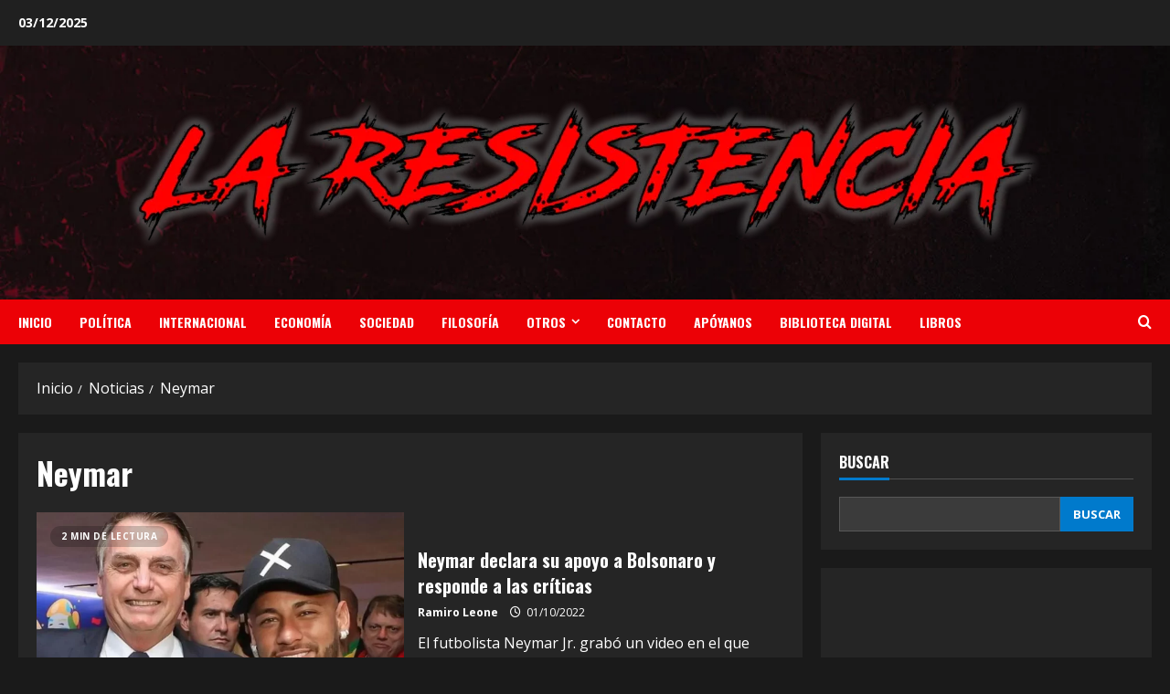

--- FILE ---
content_type: text/html; charset=UTF-8
request_url: https://laresistenciaradio.com/etiquetas/neymar/
body_size: 21254
content:
<!doctype html>
<html lang="es">

<head>
    <meta charset="UTF-8">
    <meta name="viewport" content="width=device-width, initial-scale=1">
    <link rel="profile" href="http://gmpg.org/xfn/11">

    <title>Neymar &#8211; La Resistencia Radio</title>
<meta name='robots' content='max-image-preview:large' />
	<style>img:is([sizes="auto" i], [sizes^="auto," i]) { contain-intrinsic-size: 3000px 1500px }</style>
	<link rel='preload' href='https://fonts.googleapis.com/css?family=Oswald:400,700|Open+Sans:400,700&#038;subset=latin&#038;display=swap' as='style' onload="this.onload=null;this.rel='stylesheet'" type='text/css' media='all' crossorigin='anonymous'>
<link rel='preconnect' href='https://fonts.googleapis.com' crossorigin='anonymous'>
<link rel='preconnect' href='https://fonts.gstatic.com' crossorigin='anonymous'>
<link rel='dns-prefetch' href='//www.googletagmanager.com' />
<link rel='dns-prefetch' href='//fonts.googleapis.com' />
<link rel='dns-prefetch' href='//pagead2.googlesyndication.com' />
<link rel='preconnect' href='https://fonts.googleapis.com' />
<link rel='preconnect' href='https://fonts.gstatic.com' />
<link rel="alternate" type="application/rss+xml" title="La Resistencia Radio &raquo; Feed" href="https://laresistenciaradio.com/feed/" />
<link rel="alternate" type="application/rss+xml" title="La Resistencia Radio &raquo; Feed de los comentarios" href="https://laresistenciaradio.com/comments/feed/" />
<link rel="alternate" type="application/rss+xml" title="La Resistencia Radio &raquo; Etiqueta Neymar del feed" href="https://laresistenciaradio.com/etiquetas/neymar/feed/" />
<script type="text/javascript">
/* <![CDATA[ */
window._wpemojiSettings = {"baseUrl":"https:\/\/s.w.org\/images\/core\/emoji\/16.0.1\/72x72\/","ext":".png","svgUrl":"https:\/\/s.w.org\/images\/core\/emoji\/16.0.1\/svg\/","svgExt":".svg","source":{"concatemoji":"https:\/\/laresistenciaradio.com\/wp-includes\/js\/wp-emoji-release.min.js?ver=6.8.3"}};
/*! This file is auto-generated */
!function(s,n){var o,i,e;function c(e){try{var t={supportTests:e,timestamp:(new Date).valueOf()};sessionStorage.setItem(o,JSON.stringify(t))}catch(e){}}function p(e,t,n){e.clearRect(0,0,e.canvas.width,e.canvas.height),e.fillText(t,0,0);var t=new Uint32Array(e.getImageData(0,0,e.canvas.width,e.canvas.height).data),a=(e.clearRect(0,0,e.canvas.width,e.canvas.height),e.fillText(n,0,0),new Uint32Array(e.getImageData(0,0,e.canvas.width,e.canvas.height).data));return t.every(function(e,t){return e===a[t]})}function u(e,t){e.clearRect(0,0,e.canvas.width,e.canvas.height),e.fillText(t,0,0);for(var n=e.getImageData(16,16,1,1),a=0;a<n.data.length;a++)if(0!==n.data[a])return!1;return!0}function f(e,t,n,a){switch(t){case"flag":return n(e,"\ud83c\udff3\ufe0f\u200d\u26a7\ufe0f","\ud83c\udff3\ufe0f\u200b\u26a7\ufe0f")?!1:!n(e,"\ud83c\udde8\ud83c\uddf6","\ud83c\udde8\u200b\ud83c\uddf6")&&!n(e,"\ud83c\udff4\udb40\udc67\udb40\udc62\udb40\udc65\udb40\udc6e\udb40\udc67\udb40\udc7f","\ud83c\udff4\u200b\udb40\udc67\u200b\udb40\udc62\u200b\udb40\udc65\u200b\udb40\udc6e\u200b\udb40\udc67\u200b\udb40\udc7f");case"emoji":return!a(e,"\ud83e\udedf")}return!1}function g(e,t,n,a){var r="undefined"!=typeof WorkerGlobalScope&&self instanceof WorkerGlobalScope?new OffscreenCanvas(300,150):s.createElement("canvas"),o=r.getContext("2d",{willReadFrequently:!0}),i=(o.textBaseline="top",o.font="600 32px Arial",{});return e.forEach(function(e){i[e]=t(o,e,n,a)}),i}function t(e){var t=s.createElement("script");t.src=e,t.defer=!0,s.head.appendChild(t)}"undefined"!=typeof Promise&&(o="wpEmojiSettingsSupports",i=["flag","emoji"],n.supports={everything:!0,everythingExceptFlag:!0},e=new Promise(function(e){s.addEventListener("DOMContentLoaded",e,{once:!0})}),new Promise(function(t){var n=function(){try{var e=JSON.parse(sessionStorage.getItem(o));if("object"==typeof e&&"number"==typeof e.timestamp&&(new Date).valueOf()<e.timestamp+604800&&"object"==typeof e.supportTests)return e.supportTests}catch(e){}return null}();if(!n){if("undefined"!=typeof Worker&&"undefined"!=typeof OffscreenCanvas&&"undefined"!=typeof URL&&URL.createObjectURL&&"undefined"!=typeof Blob)try{var e="postMessage("+g.toString()+"("+[JSON.stringify(i),f.toString(),p.toString(),u.toString()].join(",")+"));",a=new Blob([e],{type:"text/javascript"}),r=new Worker(URL.createObjectURL(a),{name:"wpTestEmojiSupports"});return void(r.onmessage=function(e){c(n=e.data),r.terminate(),t(n)})}catch(e){}c(n=g(i,f,p,u))}t(n)}).then(function(e){for(var t in e)n.supports[t]=e[t],n.supports.everything=n.supports.everything&&n.supports[t],"flag"!==t&&(n.supports.everythingExceptFlag=n.supports.everythingExceptFlag&&n.supports[t]);n.supports.everythingExceptFlag=n.supports.everythingExceptFlag&&!n.supports.flag,n.DOMReady=!1,n.readyCallback=function(){n.DOMReady=!0}}).then(function(){return e}).then(function(){var e;n.supports.everything||(n.readyCallback(),(e=n.source||{}).concatemoji?t(e.concatemoji):e.wpemoji&&e.twemoji&&(t(e.twemoji),t(e.wpemoji)))}))}((window,document),window._wpemojiSettings);
/* ]]> */
</script>

<link rel='stylesheet' id='pt-cv-public-style-css' href='https://laresistenciaradio.com/wp-content/plugins/content-views-query-and-display-post-page/public/assets/css/cv.css?ver=4.2' type='text/css' media='all' />
<link rel='stylesheet' id='sbi_styles-css' href='https://laresistenciaradio.com/wp-content/plugins/instagram-feed/css/sbi-styles.min.css?ver=6.9.1' type='text/css' media='all' />
<style id='wp-emoji-styles-inline-css' type='text/css'>

	img.wp-smiley, img.emoji {
		display: inline !important;
		border: none !important;
		box-shadow: none !important;
		height: 1em !important;
		width: 1em !important;
		margin: 0 0.07em !important;
		vertical-align: -0.1em !important;
		background: none !important;
		padding: 0 !important;
	}
</style>
<link rel='stylesheet' id='wp-block-library-css' href='https://laresistenciaradio.com/wp-includes/css/dist/block-library/style.min.css?ver=6.8.3' type='text/css' media='all' />
<style id='wp-block-library-theme-inline-css' type='text/css'>
.wp-block-audio :where(figcaption){color:#555;font-size:13px;text-align:center}.is-dark-theme .wp-block-audio :where(figcaption){color:#ffffffa6}.wp-block-audio{margin:0 0 1em}.wp-block-code{border:1px solid #ccc;border-radius:4px;font-family:Menlo,Consolas,monaco,monospace;padding:.8em 1em}.wp-block-embed :where(figcaption){color:#555;font-size:13px;text-align:center}.is-dark-theme .wp-block-embed :where(figcaption){color:#ffffffa6}.wp-block-embed{margin:0 0 1em}.blocks-gallery-caption{color:#555;font-size:13px;text-align:center}.is-dark-theme .blocks-gallery-caption{color:#ffffffa6}:root :where(.wp-block-image figcaption){color:#555;font-size:13px;text-align:center}.is-dark-theme :root :where(.wp-block-image figcaption){color:#ffffffa6}.wp-block-image{margin:0 0 1em}.wp-block-pullquote{border-bottom:4px solid;border-top:4px solid;color:currentColor;margin-bottom:1.75em}.wp-block-pullquote cite,.wp-block-pullquote footer,.wp-block-pullquote__citation{color:currentColor;font-size:.8125em;font-style:normal;text-transform:uppercase}.wp-block-quote{border-left:.25em solid;margin:0 0 1.75em;padding-left:1em}.wp-block-quote cite,.wp-block-quote footer{color:currentColor;font-size:.8125em;font-style:normal;position:relative}.wp-block-quote:where(.has-text-align-right){border-left:none;border-right:.25em solid;padding-left:0;padding-right:1em}.wp-block-quote:where(.has-text-align-center){border:none;padding-left:0}.wp-block-quote.is-large,.wp-block-quote.is-style-large,.wp-block-quote:where(.is-style-plain){border:none}.wp-block-search .wp-block-search__label{font-weight:700}.wp-block-search__button{border:1px solid #ccc;padding:.375em .625em}:where(.wp-block-group.has-background){padding:1.25em 2.375em}.wp-block-separator.has-css-opacity{opacity:.4}.wp-block-separator{border:none;border-bottom:2px solid;margin-left:auto;margin-right:auto}.wp-block-separator.has-alpha-channel-opacity{opacity:1}.wp-block-separator:not(.is-style-wide):not(.is-style-dots){width:100px}.wp-block-separator.has-background:not(.is-style-dots){border-bottom:none;height:1px}.wp-block-separator.has-background:not(.is-style-wide):not(.is-style-dots){height:2px}.wp-block-table{margin:0 0 1em}.wp-block-table td,.wp-block-table th{word-break:normal}.wp-block-table :where(figcaption){color:#555;font-size:13px;text-align:center}.is-dark-theme .wp-block-table :where(figcaption){color:#ffffffa6}.wp-block-video :where(figcaption){color:#555;font-size:13px;text-align:center}.is-dark-theme .wp-block-video :where(figcaption){color:#ffffffa6}.wp-block-video{margin:0 0 1em}:root :where(.wp-block-template-part.has-background){margin-bottom:0;margin-top:0;padding:1.25em 2.375em}
</style>
<style id='global-styles-inline-css' type='text/css'>
:root{--wp--preset--aspect-ratio--square: 1;--wp--preset--aspect-ratio--4-3: 4/3;--wp--preset--aspect-ratio--3-4: 3/4;--wp--preset--aspect-ratio--3-2: 3/2;--wp--preset--aspect-ratio--2-3: 2/3;--wp--preset--aspect-ratio--16-9: 16/9;--wp--preset--aspect-ratio--9-16: 9/16;--wp--preset--color--black: #000000;--wp--preset--color--cyan-bluish-gray: #abb8c3;--wp--preset--color--white: #ffffff;--wp--preset--color--pale-pink: #f78da7;--wp--preset--color--vivid-red: #cf2e2e;--wp--preset--color--luminous-vivid-orange: #ff6900;--wp--preset--color--luminous-vivid-amber: #fcb900;--wp--preset--color--light-green-cyan: #7bdcb5;--wp--preset--color--vivid-green-cyan: #00d084;--wp--preset--color--pale-cyan-blue: #8ed1fc;--wp--preset--color--vivid-cyan-blue: #0693e3;--wp--preset--color--vivid-purple: #9b51e0;--wp--preset--gradient--vivid-cyan-blue-to-vivid-purple: linear-gradient(135deg,rgba(6,147,227,1) 0%,rgb(155,81,224) 100%);--wp--preset--gradient--light-green-cyan-to-vivid-green-cyan: linear-gradient(135deg,rgb(122,220,180) 0%,rgb(0,208,130) 100%);--wp--preset--gradient--luminous-vivid-amber-to-luminous-vivid-orange: linear-gradient(135deg,rgba(252,185,0,1) 0%,rgba(255,105,0,1) 100%);--wp--preset--gradient--luminous-vivid-orange-to-vivid-red: linear-gradient(135deg,rgba(255,105,0,1) 0%,rgb(207,46,46) 100%);--wp--preset--gradient--very-light-gray-to-cyan-bluish-gray: linear-gradient(135deg,rgb(238,238,238) 0%,rgb(169,184,195) 100%);--wp--preset--gradient--cool-to-warm-spectrum: linear-gradient(135deg,rgb(74,234,220) 0%,rgb(151,120,209) 20%,rgb(207,42,186) 40%,rgb(238,44,130) 60%,rgb(251,105,98) 80%,rgb(254,248,76) 100%);--wp--preset--gradient--blush-light-purple: linear-gradient(135deg,rgb(255,206,236) 0%,rgb(152,150,240) 100%);--wp--preset--gradient--blush-bordeaux: linear-gradient(135deg,rgb(254,205,165) 0%,rgb(254,45,45) 50%,rgb(107,0,62) 100%);--wp--preset--gradient--luminous-dusk: linear-gradient(135deg,rgb(255,203,112) 0%,rgb(199,81,192) 50%,rgb(65,88,208) 100%);--wp--preset--gradient--pale-ocean: linear-gradient(135deg,rgb(255,245,203) 0%,rgb(182,227,212) 50%,rgb(51,167,181) 100%);--wp--preset--gradient--electric-grass: linear-gradient(135deg,rgb(202,248,128) 0%,rgb(113,206,126) 100%);--wp--preset--gradient--midnight: linear-gradient(135deg,rgb(2,3,129) 0%,rgb(40,116,252) 100%);--wp--preset--font-size--small: 13px;--wp--preset--font-size--medium: 20px;--wp--preset--font-size--large: 36px;--wp--preset--font-size--x-large: 42px;--wp--preset--spacing--20: 0.44rem;--wp--preset--spacing--30: 0.67rem;--wp--preset--spacing--40: 1rem;--wp--preset--spacing--50: 1.5rem;--wp--preset--spacing--60: 2.25rem;--wp--preset--spacing--70: 3.38rem;--wp--preset--spacing--80: 5.06rem;--wp--preset--shadow--natural: 6px 6px 9px rgba(0, 0, 0, 0.2);--wp--preset--shadow--deep: 12px 12px 50px rgba(0, 0, 0, 0.4);--wp--preset--shadow--sharp: 6px 6px 0px rgba(0, 0, 0, 0.2);--wp--preset--shadow--outlined: 6px 6px 0px -3px rgba(255, 255, 255, 1), 6px 6px rgba(0, 0, 0, 1);--wp--preset--shadow--crisp: 6px 6px 0px rgba(0, 0, 0, 1);}:root { --wp--style--global--content-size: 740px;--wp--style--global--wide-size: 1300px; }:where(body) { margin: 0; }.wp-site-blocks > .alignleft { float: left; margin-right: 2em; }.wp-site-blocks > .alignright { float: right; margin-left: 2em; }.wp-site-blocks > .aligncenter { justify-content: center; margin-left: auto; margin-right: auto; }:where(.wp-site-blocks) > * { margin-block-start: 24px; margin-block-end: 0; }:where(.wp-site-blocks) > :first-child { margin-block-start: 0; }:where(.wp-site-blocks) > :last-child { margin-block-end: 0; }:root { --wp--style--block-gap: 24px; }:root :where(.is-layout-flow) > :first-child{margin-block-start: 0;}:root :where(.is-layout-flow) > :last-child{margin-block-end: 0;}:root :where(.is-layout-flow) > *{margin-block-start: 24px;margin-block-end: 0;}:root :where(.is-layout-constrained) > :first-child{margin-block-start: 0;}:root :where(.is-layout-constrained) > :last-child{margin-block-end: 0;}:root :where(.is-layout-constrained) > *{margin-block-start: 24px;margin-block-end: 0;}:root :where(.is-layout-flex){gap: 24px;}:root :where(.is-layout-grid){gap: 24px;}.is-layout-flow > .alignleft{float: left;margin-inline-start: 0;margin-inline-end: 2em;}.is-layout-flow > .alignright{float: right;margin-inline-start: 2em;margin-inline-end: 0;}.is-layout-flow > .aligncenter{margin-left: auto !important;margin-right: auto !important;}.is-layout-constrained > .alignleft{float: left;margin-inline-start: 0;margin-inline-end: 2em;}.is-layout-constrained > .alignright{float: right;margin-inline-start: 2em;margin-inline-end: 0;}.is-layout-constrained > .aligncenter{margin-left: auto !important;margin-right: auto !important;}.is-layout-constrained > :where(:not(.alignleft):not(.alignright):not(.alignfull)){max-width: var(--wp--style--global--content-size);margin-left: auto !important;margin-right: auto !important;}.is-layout-constrained > .alignwide{max-width: var(--wp--style--global--wide-size);}body .is-layout-flex{display: flex;}.is-layout-flex{flex-wrap: wrap;align-items: center;}.is-layout-flex > :is(*, div){margin: 0;}body .is-layout-grid{display: grid;}.is-layout-grid > :is(*, div){margin: 0;}body{padding-top: 0px;padding-right: 0px;padding-bottom: 0px;padding-left: 0px;}a:where(:not(.wp-element-button)){text-decoration: none;}:root :where(.wp-element-button, .wp-block-button__link){background-color: #32373c;border-width: 0;color: #fff;font-family: inherit;font-size: inherit;line-height: inherit;padding: calc(0.667em + 2px) calc(1.333em + 2px);text-decoration: none;}.has-black-color{color: var(--wp--preset--color--black) !important;}.has-cyan-bluish-gray-color{color: var(--wp--preset--color--cyan-bluish-gray) !important;}.has-white-color{color: var(--wp--preset--color--white) !important;}.has-pale-pink-color{color: var(--wp--preset--color--pale-pink) !important;}.has-vivid-red-color{color: var(--wp--preset--color--vivid-red) !important;}.has-luminous-vivid-orange-color{color: var(--wp--preset--color--luminous-vivid-orange) !important;}.has-luminous-vivid-amber-color{color: var(--wp--preset--color--luminous-vivid-amber) !important;}.has-light-green-cyan-color{color: var(--wp--preset--color--light-green-cyan) !important;}.has-vivid-green-cyan-color{color: var(--wp--preset--color--vivid-green-cyan) !important;}.has-pale-cyan-blue-color{color: var(--wp--preset--color--pale-cyan-blue) !important;}.has-vivid-cyan-blue-color{color: var(--wp--preset--color--vivid-cyan-blue) !important;}.has-vivid-purple-color{color: var(--wp--preset--color--vivid-purple) !important;}.has-black-background-color{background-color: var(--wp--preset--color--black) !important;}.has-cyan-bluish-gray-background-color{background-color: var(--wp--preset--color--cyan-bluish-gray) !important;}.has-white-background-color{background-color: var(--wp--preset--color--white) !important;}.has-pale-pink-background-color{background-color: var(--wp--preset--color--pale-pink) !important;}.has-vivid-red-background-color{background-color: var(--wp--preset--color--vivid-red) !important;}.has-luminous-vivid-orange-background-color{background-color: var(--wp--preset--color--luminous-vivid-orange) !important;}.has-luminous-vivid-amber-background-color{background-color: var(--wp--preset--color--luminous-vivid-amber) !important;}.has-light-green-cyan-background-color{background-color: var(--wp--preset--color--light-green-cyan) !important;}.has-vivid-green-cyan-background-color{background-color: var(--wp--preset--color--vivid-green-cyan) !important;}.has-pale-cyan-blue-background-color{background-color: var(--wp--preset--color--pale-cyan-blue) !important;}.has-vivid-cyan-blue-background-color{background-color: var(--wp--preset--color--vivid-cyan-blue) !important;}.has-vivid-purple-background-color{background-color: var(--wp--preset--color--vivid-purple) !important;}.has-black-border-color{border-color: var(--wp--preset--color--black) !important;}.has-cyan-bluish-gray-border-color{border-color: var(--wp--preset--color--cyan-bluish-gray) !important;}.has-white-border-color{border-color: var(--wp--preset--color--white) !important;}.has-pale-pink-border-color{border-color: var(--wp--preset--color--pale-pink) !important;}.has-vivid-red-border-color{border-color: var(--wp--preset--color--vivid-red) !important;}.has-luminous-vivid-orange-border-color{border-color: var(--wp--preset--color--luminous-vivid-orange) !important;}.has-luminous-vivid-amber-border-color{border-color: var(--wp--preset--color--luminous-vivid-amber) !important;}.has-light-green-cyan-border-color{border-color: var(--wp--preset--color--light-green-cyan) !important;}.has-vivid-green-cyan-border-color{border-color: var(--wp--preset--color--vivid-green-cyan) !important;}.has-pale-cyan-blue-border-color{border-color: var(--wp--preset--color--pale-cyan-blue) !important;}.has-vivid-cyan-blue-border-color{border-color: var(--wp--preset--color--vivid-cyan-blue) !important;}.has-vivid-purple-border-color{border-color: var(--wp--preset--color--vivid-purple) !important;}.has-vivid-cyan-blue-to-vivid-purple-gradient-background{background: var(--wp--preset--gradient--vivid-cyan-blue-to-vivid-purple) !important;}.has-light-green-cyan-to-vivid-green-cyan-gradient-background{background: var(--wp--preset--gradient--light-green-cyan-to-vivid-green-cyan) !important;}.has-luminous-vivid-amber-to-luminous-vivid-orange-gradient-background{background: var(--wp--preset--gradient--luminous-vivid-amber-to-luminous-vivid-orange) !important;}.has-luminous-vivid-orange-to-vivid-red-gradient-background{background: var(--wp--preset--gradient--luminous-vivid-orange-to-vivid-red) !important;}.has-very-light-gray-to-cyan-bluish-gray-gradient-background{background: var(--wp--preset--gradient--very-light-gray-to-cyan-bluish-gray) !important;}.has-cool-to-warm-spectrum-gradient-background{background: var(--wp--preset--gradient--cool-to-warm-spectrum) !important;}.has-blush-light-purple-gradient-background{background: var(--wp--preset--gradient--blush-light-purple) !important;}.has-blush-bordeaux-gradient-background{background: var(--wp--preset--gradient--blush-bordeaux) !important;}.has-luminous-dusk-gradient-background{background: var(--wp--preset--gradient--luminous-dusk) !important;}.has-pale-ocean-gradient-background{background: var(--wp--preset--gradient--pale-ocean) !important;}.has-electric-grass-gradient-background{background: var(--wp--preset--gradient--electric-grass) !important;}.has-midnight-gradient-background{background: var(--wp--preset--gradient--midnight) !important;}.has-small-font-size{font-size: var(--wp--preset--font-size--small) !important;}.has-medium-font-size{font-size: var(--wp--preset--font-size--medium) !important;}.has-large-font-size{font-size: var(--wp--preset--font-size--large) !important;}.has-x-large-font-size{font-size: var(--wp--preset--font-size--x-large) !important;}
:root :where(.wp-block-pullquote){font-size: 1.5em;line-height: 1.6;}
</style>
<link rel='stylesheet' id='bootstrap-css' href='https://laresistenciaradio.com/wp-content/themes/morenews/assets/bootstrap/css/bootstrap.min.css?ver=2.0.45' type='text/css' media='all' />
<link rel='stylesheet' id='morenews-style-css' href='https://laresistenciaradio.com/wp-content/themes/morenews/style.min.css?ver=2.0.45' type='text/css' media='all' />
<style id='morenews-style-inline-css' type='text/css'>

    body.aft-dark-mode #sidr,
        body.aft-dark-mode,
        body.aft-dark-mode.custom-background,
        body.aft-dark-mode #af-preloader {
            background-color: #000000;
        }
        
                    body.aft-default-mode #sidr,
            body.aft-default-mode #af-preloader,
            body.aft-default-mode {
                background-color: #f5f5f5;
            }

        
                    .frm_style_formidable-style.with_frm_style .frm_compact .frm_dropzone.dz-clickable .dz-message, 
            .frm_style_formidable-style.with_frm_style input[type=submit], 
            .frm_style_formidable-style.with_frm_style .frm_submit input[type=button], 
            .frm_style_formidable-style.with_frm_style .frm_submit button, 
            .frm_form_submit_style, 
            .frm_style_formidable-style.with_frm_style .frm-edit-page-btn,

            .woocommerce #respond input#submit.disabled, 
            .woocommerce #respond input#submit:disabled, 
            .woocommerce #respond input#submit:disabled[disabled], 
            .woocommerce a.button.disabled, 
            .woocommerce a.button:disabled, 
            .woocommerce a.button:disabled[disabled], 
            .woocommerce button.button.disabled, 
            .woocommerce button.button:disabled, 
            .woocommerce button.button:disabled[disabled], 
            .woocommerce input.button.disabled, 
            .woocommerce input.button:disabled, 
            .woocommerce input.button:disabled[disabled],
            .woocommerce #respond input#submit, 
            .woocommerce a.button, 
            .woocommerce button.button, 
            .woocommerce input.button,
            .woocommerce #respond input#submit.alt, 
            .woocommerce a.button.alt, 
            .woocommerce button.button.alt, 
            .woocommerce input.button.alt,
            .woocommerce-account .addresses .title .edit,
            :root .wc-block-featured-product__link :where(.wp-element-button, .wp-block-button__link),
            :root .wc-block-featured-category__link :where(.wp-element-button, .wp-block-button__link),
            hustle-button,
            button.wc-block-mini-cart__button,
            .wc-block-checkout .wp-block-button__link,
            .wp-block-button.wc-block-components-product-button .wp-block-button__link,
            .wc-block-grid__product-add-to-cart.wp-block-button .wp-block-button__link,
            body .wc-block-components-button,
            .wc-block-grid .wp-block-button__link,
            .woocommerce-notices-wrapper .button,
            body .woocommerce-notices-wrapper .button:hover,
            body.woocommerce .single_add_to_cart_button.button:hover,
            body.woocommerce a.button.add_to_cart_button:hover,

            .widget-title-fill-and-border .wp-block-search__label,
            .widget-title-fill-and-border .wp-block-group .wp-block-heading,
            .widget-title-fill-and-no-border .wp-block-search__label,
            .widget-title-fill-and-no-border .wp-block-group .wp-block-heading,

            .widget-title-fill-and-border .wp_post_author_widget .widget-title .header-after,
            .widget-title-fill-and-border .widget-title .heading-line,
            .widget-title-fill-and-border .aft-posts-tabs-panel .nav-tabs>li>a.active,
            .widget-title-fill-and-border .aft-main-banner-wrapper .widget-title .heading-line ,
            .widget-title-fill-and-no-border .wp_post_author_widget .widget-title .header-after,
            .widget-title-fill-and-no-border .widget-title .heading-line,
            .widget-title-fill-and-no-border .aft-posts-tabs-panel .nav-tabs>li>a.active,
            .widget-title-fill-and-no-border .aft-main-banner-wrapper .widget-title .heading-line,
            a.sidr-class-sidr-button-close,
            body.widget-title-border-bottom .header-after1 .heading-line-before, 
            body.widget-title-border-bottom .widget-title .heading-line-before,

            .widget-title-border-center .wp-block-search__label::after,
            .widget-title-border-center .wp-block-group .wp-block-heading::after,
            .widget-title-border-center .wp_post_author_widget .widget-title .heading-line-before,
            .widget-title-border-center .aft-posts-tabs-panel .nav-tabs>li>a.active::after,
            .widget-title-border-center .wp_post_author_widget .widget-title .header-after::after, 
            .widget-title-border-center .widget-title .heading-line-after,

            .widget-title-border-bottom .wp-block-search__label::after,
            .widget-title-border-bottom .wp-block-group .wp-block-heading::after,
            .widget-title-border-bottom .heading-line::before, 
            .widget-title-border-bottom .wp-post-author-wrap .header-after::before,
            .widget-title-border-bottom .aft-posts-tabs-panel .nav-tabs>li>a.active span::after,

            .aft-dark-mode .is-style-fill a.wp-block-button__link:not(.has-background), 
            .aft-default-mode .is-style-fill a.wp-block-button__link:not(.has-background),

            a.comment-reply-link,
            body.aft-default-mode .reply a,
            body.aft-dark-mode .reply a,
            .aft-popular-taxonomies-lists span::before ,
            #loader-wrapper div,
            span.heading-line::before,
            .wp-post-author-wrap .header-after::before,
            body.aft-dark-mode input[type="button"],
            body.aft-dark-mode input[type="reset"],
            body.aft-dark-mode input[type="submit"],
            body.aft-dark-mode .inner-suscribe input[type=submit],
            body.aft-default-mode input[type="button"],
            body.aft-default-mode input[type="reset"],
            body.aft-default-mode input[type="submit"],
            body.aft-default-mode .inner-suscribe input[type=submit],
            .woocommerce-product-search button[type="submit"],
            input.search-submit,
            .wp-block-search__button,
            .af-youtube-slider .af-video-wrap .af-bg-play i,
            .af-youtube-video-list .entry-header-yt-video-wrapper .af-yt-video-play i,
            .af-post-format i,
            body .btn-style1 a:visited,
            body .btn-style1 a,
            body .morenews-pagination .nav-links .page-numbers.current,
            body #scroll-up,
            button,
            body article.sticky .read-single:before,
            .aft-readmore-wrapper a.aft-readmore:hover,
            body.aft-dark-mode .aft-readmore-wrapper a.aft-readmore:hover, 
            footer.site-footer .aft-readmore-wrapper a.aft-readmore:hover,
            .aft-readmore-wrapper a.aft-readmore:hover,
            body .trending-posts-vertical .trending-no{
            background-color: #fe0000;
            }

            div.wpforms-container-full button[type=submit]:hover,
            div.wpforms-container-full button[type=submit]:not(:hover):not(:active){
                background-color: #fe0000 !important;
            }

            .grid-design-texts-over-image .aft-readmore-wrapper a.aft-readmore:hover, 
            .aft-readmore-wrapper a.aft-readmore:hover,
            body.aft-dark-mode .aft-readmore-wrapper a.aft-readmore:hover, 
            body.aft-default-mode .aft-readmore-wrapper a.aft-readmore:hover, 

            body.single .entry-header .aft-post-excerpt-and-meta .post-excerpt,
            body.aft-dark-mode.single span.tags-links a:hover,
            .morenews-pagination .nav-links .page-numbers.current,
            .aft-readmore-wrapper a.aft-readmore:hover,
            p.awpa-more-posts a:hover{
            border-color: #fe0000;
            }
            .wp-post-author-meta .wp-post-author-meta-more-posts a.awpa-more-posts:hover{
                border-color: #fe0000;
            }
            body:not(.rtl) .aft-popular-taxonomies-lists span::after {
                border-left-color: #fe0000;
            }
            body.rtl .aft-popular-taxonomies-lists span::after {
                border-right-color: #fe0000;
            }
            .widget-title-fill-and-no-border .wp-block-search__label::after,
            .widget-title-fill-and-no-border .wp-block-group .wp-block-heading::after,
            .widget-title-fill-and-no-border .aft-posts-tabs-panel .nav-tabs>li a.active::after,
            .widget-title-fill-and-no-border .morenews-widget .widget-title::before,
            .widget-title-fill-and-no-border .morenews-customizer .widget-title::before{
                border-top-color: #fe0000;

            }
            .woocommerce div.product .woocommerce-tabs ul.tabs li.active,
            #scroll-up::after,
            .aft-dark-mode #loader,
            .aft-default-mode #loader {
                border-bottom-color: #fe0000;
            }
            footer.site-footer .wp-calendar-nav a:hover,
            footer.site-footer .wp-block-latest-comments__comment-meta a:hover,
            .aft-dark-mode .tagcloud a:hover, 
            .aft-dark-mode .widget ul.menu >li a:hover, 
            .aft-dark-mode .widget > ul > li a:hover,
            .banner-exclusive-posts-wrapper a:hover,
            .list-style .read-title h3 a:hover,
            .grid-design-default .read-title h3 a:hover,
            body.aft-dark-mode .banner-exclusive-posts-wrapper a:hover,
            body.aft-dark-mode .banner-exclusive-posts-wrapper a:visited:hover,
            body.aft-default-mode .banner-exclusive-posts-wrapper a:hover,
            body.aft-default-mode .banner-exclusive-posts-wrapper a:visited:hover,
            body.wp-post-author-meta .awpa-display-name a:hover,
            .widget_text a ,
            .post-description a:not(.aft-readmore), .post-description a:not(.aft-readmore):visited,

            .wp_post_author_widget .wp-post-author-meta .awpa-display-name a:hover, 
            .wp-post-author-meta .wp-post-author-meta-more-posts a.awpa-more-posts:hover,
            body.aft-default-mode .af-breadcrumbs a:hover,
            body.aft-dark-mode .af-breadcrumbs a:hover,
            body .wp-block-latest-comments li.wp-block-latest-comments__comment a:hover,

            body .site-footer .color-pad .read-title h3 a:hover,
            body.aft-default-mode .site-footer .tagcloud a:hover,
            body.aft-dark-mode .site-footer .tagcloud a:hover,
            body.aft-default-mode .site-footer .wp-block-tag-cloud a:hover,
            body.aft-dark-mode .site-footer .wp-block-tag-cloud a:hover,

            body.aft-dark-mode #secondary .morenews-widget ul[class*="wp-block-"] a:hover,
            body.aft-dark-mode #secondary .morenews-widget ol[class*="wp-block-"] a:hover,
            body.aft-dark-mode a.post-edit-link:hover,
            body.aft-default-mode #secondary .morenews-widget ul[class*="wp-block-"] a:hover,
            body.aft-default-mode #secondary .morenews-widget ol[class*="wp-block-"] a:hover,
            body.aft-default-mode a.post-edit-link:hover,
            body.aft-default-mode #secondary .widget > ul > li a:hover,

            body.aft-default-mode footer.comment-meta a:hover,
            body.aft-dark-mode footer.comment-meta a:hover,
            body.aft-default-mode .comment-form a:hover,
            body.aft-dark-mode .comment-form a:hover,
            body.aft-dark-mode .entry-content > .wp-block-tag-cloud a:not(.has-text-color):hover,
            body.aft-default-mode .entry-content > .wp-block-tag-cloud a:not(.has-text-color):hover,
            body.aft-dark-mode .entry-content .wp-block-archives-list.wp-block-archives a:not(.has-text-color):hover,
            body.aft-default-mode .entry-content .wp-block-archives-list.wp-block-archives a:not(.has-text-color):hover,
            body.aft-dark-mode .entry-content .wp-block-latest-posts a:not(.has-text-color):hover, 
            body.aft-dark-mode .entry-content .wp-block-categories-list.wp-block-categories a:not(.has-text-color):hover,
            body.aft-default-mode .entry-content .wp-block-latest-posts a:not(.has-text-color):hover, 
            body.aft-default-mode .entry-content .wp-block-categories-list.wp-block-categories a:not(.has-text-color):hover,

            .aft-default-mode .wp-block-archives-list.wp-block-archives a:not(.has-text-color):hover,
            .aft-default-mode .wp-block-latest-posts a:not(.has-text-color):hover, 
            .aft-default-mode .wp-block-categories-list.wp-block-categories a:not(.has-text-color):hover,
            .aft-default-mode .wp-block-latest-comments li.wp-block-latest-comments__comment a:hover,
            .aft-dark-mode .wp-block-archives-list.wp-block-archives a:not(.has-text-color):hover,
            .aft-dark-mode .wp-block-latest-posts a:not(.has-text-color):hover, 
            .aft-dark-mode .wp-block-categories-list.wp-block-categories a:not(.has-text-color):hover,
            .aft-dark-mode .wp-block-latest-comments li.wp-block-latest-comments__comment a:hover,

            body.aft-default-mode .site-footer .wp-block-latest-comments li.wp-block-latest-comments__comment a:hover,
            body.aft-dark-mode .site-footer .wp-block-latest-comments li.wp-block-latest-comments__comment a:hover,
            .aft-default-mode .site-footer .wp-block-archives-list.wp-block-archives a:not(.has-text-color):hover,
            .aft-default-mode .site-footer .wp-block-latest-posts a:not(.has-text-color):hover, 
            .aft-default-mode .site-footer .wp-block-categories-list.wp-block-categories a:not(.has-text-color):hover,
            .aft-dark-mode .site-footer .wp-block-archives-list.wp-block-archives a:not(.has-text-color):hover,
            .aft-dark-mode .site-footer .wp-block-latest-posts a:not(.has-text-color):hover, 
            .aft-dark-mode .site-footer .wp-block-categories-list.wp-block-categories a:not(.has-text-color):hover,

            body.aft-dark-mode .morenews-pagination .nav-links a.page-numbers:hover,
            body.aft-default-mode .morenews-pagination .nav-links a.page-numbers:hover,
            body .site-footer .secondary-footer a:hover,
            body.aft-default-mode .aft-popular-taxonomies-lists ul li a:hover ,
            body.aft-dark-mode .aft-popular-taxonomies-lists ul li a:hover,
            body.aft-dark-mode .wp-calendar-nav a,
            body .entry-content > .wp-block-heading a:not(.has-link-color),
            body .entry-content > ul a,
            body .entry-content > ol a,
            body .entry-content > p a ,
            body.aft-default-mode p.logged-in-as a,
            body.aft-dark-mode p.logged-in-as a,
            body.aft-dark-mode .woocommerce-loop-product__title:hover,
            body.aft-default-mode .woocommerce-loop-product__title:hover,
            a:hover,
            p a,
            .stars a:active,
            .stars a:focus,
            .morenews-widget.widget_text a,
            body.aft-default-mode .wp-block-latest-comments li.wp-block-latest-comments__comment a:hover,
            body.aft-dark-mode .wp-block-latest-comments li.wp-block-latest-comments__comment a:hover,
            .entry-content .wp-block-latest-comments a:not(.has-text-color):hover,
            .wc-block-grid__product .wc-block-grid__product-link:focus,

            body.aft-default-mode .entry-content h1:not(.has-link-color):not(.wp-block-post-title) a,
            body.aft-default-mode .entry-content h2:not(.has-link-color):not(.wp-block-post-title) a,
            body.aft-default-mode .entry-content h3:not(.has-link-color):not(.wp-block-post-title) a,
            body.aft-default-mode .entry-content h4:not(.has-link-color):not(.wp-block-post-title) a,
            body.aft-default-mode .entry-content h5:not(.has-link-color):not(.wp-block-post-title) a,
            body.aft-default-mode .entry-content h6:not(.has-link-color):not(.wp-block-post-title) a,
            body.aft-dark-mode .entry-content h1:not(.has-link-color):not(.wp-block-post-title) a,
            body.aft-dark-mode .entry-content h2:not(.has-link-color):not(.wp-block-post-title) a,
            body.aft-dark-mode .entry-content h3:not(.has-link-color):not(.wp-block-post-title) a,
            body.aft-dark-mode .entry-content h4:not(.has-link-color):not(.wp-block-post-title) a,
            body.aft-dark-mode .entry-content h5:not(.has-link-color):not(.wp-block-post-title) a,
            body.aft-dark-mode .entry-content h6:not(.has-link-color):not(.wp-block-post-title) a,

            body.aft-default-mode .comment-content a,
            body.aft-dark-mode .comment-content a,
            body.aft-default-mode .post-excerpt a,
            body.aft-dark-mode .post-excerpt a,
            body.aft-default-mode .wp-block-tag-cloud a:hover,
            body.aft-default-mode .tagcloud a:hover,
            body.aft-default-mode.single span.tags-links a:hover,
            body.aft-default-mode p.awpa-more-posts a:hover,
            body.aft-default-mode p.awpa-website a:hover ,
            body.aft-default-mode .wp-post-author-meta h4 a:hover,
            body.aft-default-mode .widget ul.menu >li a:hover,
            body.aft-default-mode .widget > ul > li a:hover,
            body.aft-default-mode .nav-links a:hover,
            body.aft-default-mode ul.trail-items li a:hover,
            body.aft-dark-mode .wp-block-tag-cloud a:hover,
            body.aft-dark-mode .tagcloud a:hover,
            body.aft-dark-mode.single span.tags-links a:hover,
            body.aft-dark-mode p.awpa-more-posts a:hover,
            body.aft-dark-mode p.awpa-website a:hover ,
            body.aft-dark-mode .widget ul.menu >li a:hover,
            body.aft-dark-mode .nav-links a:hover,
            body.aft-dark-mode ul.trail-items li a:hover{
            color:#fe0000;
            }

            @media only screen and (min-width: 992px){
                body.aft-default-mode .morenews-header .main-navigation .menu-desktop > ul > li:hover > a:before,
                body.aft-default-mode .morenews-header .main-navigation .menu-desktop > ul > li.current-menu-item > a:before {
                background-color: #fe0000;
                }
            }
        
                    .woocommerce-product-search button[type="submit"], input.search-submit{
                background-color: #fe0000;
            }
            .aft-dark-mode .entry-content a:hover, .aft-dark-mode .entry-content a:focus, .aft-dark-mode .entry-content a:active,
            .wp-calendar-nav a,
            #wp-calendar tbody td a,
            body.aft-dark-mode #wp-calendar tbody td#today,
            body.aft-default-mode #wp-calendar tbody td#today,
            body.aft-default-mode .entry-content > .wp-block-heading a:not(.has-link-color),
            body.aft-dark-mode .entry-content > .wp-block-heading a:not(.has-link-color),
            body .entry-content > ul a, body .entry-content > ul a:visited,
            body .entry-content > ol a, body .entry-content > ol a:visited,
            body .entry-content > p a, body .entry-content > p a:visited
            {
            color: #fe0000;
            }
            .woocommerce-product-search button[type="submit"], input.search-submit,
            body.single span.tags-links a:hover,
            body .entry-content > .wp-block-heading a:not(.has-link-color),
            body .entry-content > ul a, body .entry-content > ul a:visited,
            body .entry-content > ol a, body .entry-content > ol a:visited,
            body .entry-content > p a, body .entry-content > p a:visited{
            border-color: #fe0000;
            }

            @media only screen and (min-width: 993px){
                .main-navigation .menu-desktop > li.current-menu-item::after, 
                .main-navigation .menu-desktop > ul > li.current-menu-item::after, 
                .main-navigation .menu-desktop > li::after, .main-navigation .menu-desktop > ul > li::after{
                    background-color: #fe0000;
                }
            }
          


                    .site-title {
            font-family: Oswald;
            }
        
                    body,
            button,
            input,
            select,
            optgroup,
            .cat-links li a,
            .min-read,
            .af-social-contacts .social-widget-menu .screen-reader-text,
            textarea {
            font-family: Open Sans;
            }
        
                    body span.hustle-title,
            .wp-block-blockspare-blockspare-tabs .bs-tabs-title-list li a.bs-tab-title,
            .navigation.post-navigation .nav-links a,
            div.custom-menu-link > a,
            .exclusive-posts .exclusive-now span,
            .aft-popular-taxonomies-lists span,
            .exclusive-posts a,
            .aft-posts-tabs-panel .nav-tabs>li>a,
            .widget-title-border-bottom .aft-posts-tabs-panel .nav-tabs>li>a,
            .nav-tabs>li,
            .widget ul ul li, 
            .widget ul.menu >li ,
            .widget > ul > li,
            .wp-block-search__label,
            .wp-block-latest-posts.wp-block-latest-posts__list li,
            .wp-block-latest-comments li.wp-block-latest-comments__comment,
            .wp-block-group ul li a,
            .main-navigation ul li a,
            h1, h2, h3, h4, h5, h6 {
            font-family: Oswald;
            }
        
        .elementor-page .elementor-section.elementor-section-full_width > .elementor-container,
        .elementor-page .elementor-section.elementor-section-boxed > .elementor-container,
        .elementor-default .elementor-section.elementor-section-full_width > .elementor-container,
        .elementor-default .elementor-section.elementor-section-boxed > .elementor-container{
            max-width: 1300px;
        }

        .container-wrapper .elementor {
            max-width: 100%;
        }
        .full-width-content .elementor-section-stretched,
        .align-content-left .elementor-section-stretched,
        .align-content-right .elementor-section-stretched {
            max-width: 100%;
            left: 0 !important;
        }

</style>
<link rel='stylesheet' id='centralnews-css' href='https://laresistenciaradio.com/wp-content/themes/centralnews/style.css?ver=2.0.45' type='text/css' media='all' />
<link rel='stylesheet' id='morenews-google-fonts-css' href='https://fonts.googleapis.com/css?family=Oswald:400,700|Open+Sans:400,700&#038;subset=latin&#038;display=swap' type='text/css' media='all' />
<link rel='stylesheet' id='aft-icons-css' href='https://laresistenciaradio.com/wp-content/themes/morenews/assets/icons/style.css?ver=6.8.3' type='text/css' media='all' />
<link rel='stylesheet' id='slick-css-css' href='https://laresistenciaradio.com/wp-content/themes/morenews/assets/slick/css/slick.min.css?ver=6.8.3' type='text/css' media='all' />
<link rel='stylesheet' id='sidr-css' href='https://laresistenciaradio.com/wp-content/themes/morenews/assets/sidr/css/jquery.sidr.dark.css?ver=6.8.3' type='text/css' media='all' />
<link rel='stylesheet' id='magnific-popup-css' href='https://laresistenciaradio.com/wp-content/themes/morenews/assets/magnific-popup/magnific-popup.css?ver=6.8.3' type='text/css' media='all' />
<script type="text/javascript" src="https://laresistenciaradio.com/wp-includes/js/jquery/jquery.min.js?ver=3.7.1" id="jquery-core-js"></script>
<script type="text/javascript" src="https://laresistenciaradio.com/wp-includes/js/jquery/jquery-migrate.min.js?ver=3.4.1" id="jquery-migrate-js"></script>
<script type="text/javascript" src="https://laresistenciaradio.com/wp-content/plugins/sticky-menu-or-anything-on-scroll/assets/js/jq-sticky-anything.min.js?ver=2.1.1" id="stickyAnythingLib-js"></script>
<script type="text/javascript" src="https://laresistenciaradio.com/wp-content/themes/morenews/assets/background-script.js?ver=2.0.45" id="morenews-background-script-js"></script>

<!-- Fragmento de código de la etiqueta de Google (gtag.js) añadida por Site Kit -->
<!-- Fragmento de código de Google Analytics añadido por Site Kit -->
<script type="text/javascript" src="https://www.googletagmanager.com/gtag/js?id=G-DRM267K173" id="google_gtagjs-js" async></script>
<script type="text/javascript" id="google_gtagjs-js-after">
/* <![CDATA[ */
window.dataLayer = window.dataLayer || [];function gtag(){dataLayer.push(arguments);}
gtag("set","linker",{"domains":["laresistenciaradio.com"]});
gtag("js", new Date());
gtag("set", "developer_id.dZTNiMT", true);
gtag("config", "G-DRM267K173");
/* ]]> */
</script>
<link rel="https://api.w.org/" href="https://laresistenciaradio.com/wp-json/" /><link rel="alternate" title="JSON" type="application/json" href="https://laresistenciaradio.com/wp-json/wp/v2/tags/516" /><link rel="EditURI" type="application/rsd+xml" title="RSD" href="https://laresistenciaradio.com/xmlrpc.php?rsd" />
<meta name="generator" content="WordPress 6.8.3" />
<meta name="generator" content="Site Kit by Google 1.160.1" /><style type="text/css" id="simple-css-output">s</style><link rel="preload" href="https://laresistenciaradio.com/wp-content/uploads/2021/10/cropped-fondo.jpg" as="image">
<!-- Metaetiquetas de Google AdSense añadidas por Site Kit -->
<meta name="google-adsense-platform-account" content="ca-host-pub-2644536267352236">
<meta name="google-adsense-platform-domain" content="sitekit.withgoogle.com">
<!-- Acabar con las metaetiquetas de Google AdSense añadidas por Site Kit -->
<meta name="generator" content="Elementor 3.31.3; features: additional_custom_breakpoints, e_element_cache; settings: css_print_method-internal, google_font-enabled, font_display-auto">
			<style>
				.e-con.e-parent:nth-of-type(n+4):not(.e-lazyloaded):not(.e-no-lazyload),
				.e-con.e-parent:nth-of-type(n+4):not(.e-lazyloaded):not(.e-no-lazyload) * {
					background-image: none !important;
				}
				@media screen and (max-height: 1024px) {
					.e-con.e-parent:nth-of-type(n+3):not(.e-lazyloaded):not(.e-no-lazyload),
					.e-con.e-parent:nth-of-type(n+3):not(.e-lazyloaded):not(.e-no-lazyload) * {
						background-image: none !important;
					}
				}
				@media screen and (max-height: 640px) {
					.e-con.e-parent:nth-of-type(n+2):not(.e-lazyloaded):not(.e-no-lazyload),
					.e-con.e-parent:nth-of-type(n+2):not(.e-lazyloaded):not(.e-no-lazyload) * {
						background-image: none !important;
					}
				}
			</style>
			        <style type="text/css">
            
            body .af-header-image.data-bg:before{
                opacity:0;
            }
                        .site-title,
            .site-description {
                position: absolute;
                clip: rect(1px, 1px, 1px, 1px);
                display: none;
            }

            

        </style>
        
<!-- Fragmento de código de Google Adsense añadido por Site Kit -->
<script type="text/javascript" async="async" src="https://pagead2.googlesyndication.com/pagead/js/adsbygoogle.js?client=ca-pub-2200621129942910&amp;host=ca-host-pub-2644536267352236" crossorigin="anonymous"></script>

<!-- Final del fragmento de código de Google Adsense añadido por Site Kit -->
<link rel="icon" href="https://laresistenciaradio.com/wp-content/uploads/2021/10/cropped-2-1-32x32.png" sizes="32x32" />
<link rel="icon" href="https://laresistenciaradio.com/wp-content/uploads/2021/10/cropped-2-1-192x192.png" sizes="192x192" />
<link rel="apple-touch-icon" href="https://laresistenciaradio.com/wp-content/uploads/2021/10/cropped-2-1-180x180.png" />
<meta name="msapplication-TileImage" content="https://laresistenciaradio.com/wp-content/uploads/2021/10/cropped-2-1-270x270.png" />
		<style type="text/css" id="wp-custom-css">
			li.tab.tab-popular {
    visibility: hidden;
}
li.tab.tab-update {
    visibility: hidden;
}
.site-info {
    display: none;
}
.af-cat-widget-carousel a.morenews-categories.category-color-1 {
    background-color: #fe0000;
}
section.aft-blocks.aft-above-main-banner-section {
    display: none;
}
div#main-navigation-bar {
    background: #ec0106;
}		</style>
		</head>

<body class="archive tag tag-neymar tag-516 wp-custom-logo wp-embed-responsive wp-theme-morenews wp-child-theme-centralnews hfeed aft-dark-mode aft-header-layout-centered header-image-default widget-title-border-bottom default-content-layout align-content-left af-wide-layout elementor-default elementor-kit-163">
    
            <div id="af-preloader">
            <div id="loader-wrapper">
                <div class="loader1"></div>
                <div class="loader2"></div>
                <div class="loader3"></div>
                <div class="loader4"></div>
            </div>
        </div>
    
    <div id="page" class="site af-whole-wrapper">
        <a class="skip-link screen-reader-text" href="#content">Saltar al contenido</a>

        
    <header id="masthead" class="header-layout-centered morenews-header">
        
    <div class="top-header">
        <div class="container-wrapper">
            <div class="top-bar-flex">
                <div class="top-bar-left col-2">

                    <div class="date-bar-left">
                              <span class="topbar-date">
        03/12/2025      </span>
                        </div>
                </div>
                <div class="top-bar-right col-2">
                    <div class="aft-small-social-menu">
                                                  </div>
                </div>
            </div>
        </div>
    </div>
<div class="mid-header-wrapper af-header-image data-bg" style="background-image: url(https://laresistenciaradio.com/wp-content/uploads/2021/10/cropped-fondo.jpg);">

    <div class="mid-header">
        <div class="container-wrapper">
                    <div class="mid-bar-flex">
                <div class="logo">
                        <div class="site-branding ">
      <a href="https://laresistenciaradio.com/" class="custom-logo-link" rel="home"><img loading="lazy" width="1000" height="168" src="https://laresistenciaradio.com/wp-content/uploads/2021/10/la-resistencia-cortado-e1633816187683.png" class="custom-logo" alt="La Resistencia Radio" decoding="async" loading="lazy" /></a>        <p class="site-title font-family-1">
          <a href="https://laresistenciaradio.com/" class="site-title-anchor" rel="home">La Resistencia Radio</a>
        </p>
      
          </div>

                </div>
            </div>
        </div>
    </div>

            <div class="below-mid-header">
            <div class="container-wrapper">
                <div class="header-promotion">
                                    </div>
            </div>
        </div>
    
</div>
<div id="main-navigation-bar" class="bottom-header">
    <div class="container-wrapper">
        <div class="bottom-nav">
            <div class="offcanvas-navigaiton">
                                    <div class="navigation-container">
      <nav class="main-navigation clearfix">

        <span class="toggle-menu" aria-controls="primary-menu" aria-expanded="false">
          <a href="#" role="button" class="aft-void-menu" aria-expanded="false">
            <span class="screen-reader-text">
              Menú principal            </span>
            <i class="ham"></i>
          </a>
        </span>


        <div class="menu main-menu menu-desktop show-menu-border"><ul id="primary-menu" class="menu"><li id="menu-item-95" class="menu-item menu-item-type-post_type menu-item-object-page menu-item-home menu-item-95"><a href="https://laresistenciaradio.com/">Inicio</a></li>
<li id="menu-item-97" class="menu-item menu-item-type-taxonomy menu-item-object-category menu-item-97"><a href="https://laresistenciaradio.com/categorias/politica/">Política</a></li>
<li id="menu-item-129" class="menu-item menu-item-type-taxonomy menu-item-object-category menu-item-129"><a href="https://laresistenciaradio.com/categorias/internacional/">Internacional</a></li>
<li id="menu-item-128" class="menu-item menu-item-type-taxonomy menu-item-object-category menu-item-128"><a href="https://laresistenciaradio.com/categorias/economia/">Economía</a></li>
<li id="menu-item-132" class="menu-item menu-item-type-taxonomy menu-item-object-category menu-item-132"><a href="https://laresistenciaradio.com/categorias/sociedad/">Sociedad</a></li>
<li id="menu-item-5992" class="menu-item menu-item-type-taxonomy menu-item-object-category menu-item-5992"><a href="https://laresistenciaradio.com/categorias/filosofia/">Filosofía</a></li>
<li id="menu-item-6423" class="menu-item menu-item-type-taxonomy menu-item-object-post_format menu-item-has-children menu-item-6423"><a href="https://laresistenciaradio.com/type/quote/">Otros</a>
<ul class="sub-menu">
	<li id="menu-item-130" class="menu-item menu-item-type-taxonomy menu-item-object-category menu-item-130"><a href="https://laresistenciaradio.com/categorias/opinion/">Opinión</a></li>
	<li id="menu-item-6428" class="menu-item menu-item-type-taxonomy menu-item-object-category menu-item-6428"><a href="https://laresistenciaradio.com/categorias/historia/">Historia</a></li>
	<li id="menu-item-6424" class="menu-item menu-item-type-taxonomy menu-item-object-category menu-item-6424"><a href="https://laresistenciaradio.com/categorias/noticias/">Noticias</a></li>
	<li id="menu-item-6426" class="menu-item menu-item-type-taxonomy menu-item-object-category menu-item-6426"><a href="https://laresistenciaradio.com/categorias/salud/">Salud</a></li>
	<li id="menu-item-6427" class="menu-item menu-item-type-taxonomy menu-item-object-category menu-item-6427"><a href="https://laresistenciaradio.com/categorias/patreon/">Contenido Exclusivo</a></li>
	<li id="menu-item-6425" class="menu-item menu-item-type-taxonomy menu-item-object-category menu-item-6425"><a href="https://laresistenciaradio.com/categorias/articulos/">Articulos</a></li>
</ul>
</li>
<li id="menu-item-133" class="menu-item menu-item-type-post_type menu-item-object-page menu-item-133"><a href="https://laresistenciaradio.com/contacto/">Contacto</a></li>
<li id="menu-item-315" class="menu-item menu-item-type-post_type menu-item-object-page menu-item-315"><a href="https://laresistenciaradio.com/apoyanos/">Apóyanos</a></li>
<li id="menu-item-6422" class="menu-item menu-item-type-custom menu-item-object-custom menu-item-6422"><a href="https://laresistenciaradio.com/biblioteca/">Biblioteca digital</a></li>
<li id="menu-item-1640" class="menu-item menu-item-type-custom menu-item-object-custom menu-item-1640"><a href="https://laresistenciaradio.com/libros">Libros</a></li>
</ul></div>      </nav>
    </div>


                  <div class="search-watch">
                        <div class="af-search-wrap">
      <div class="search-overlay" aria-label="Abrir formulario de búsqueda">
        <a href="#" title="Search" class="search-icon" aria-label="Abrir formulario de búsqueda">
          <i class="fa fa-search"></i>
        </a>
        <div class="af-search-form">
          <form role="search" method="get" class="search-form" action="https://laresistenciaradio.com/">
				<label>
					<span class="screen-reader-text">Buscar:</span>
					<input type="search" class="search-field" placeholder="Buscar &hellip;" value="" name="s" />
				</label>
				<input type="submit" class="search-submit" value="Buscar" />
			</form>        </div>
      </div>
    </div>

                        
                    </div>

            </div>

        </div>
    </div>    </header>


                                        <div class="aft-main-breadcrumb-wrapper container-wrapper">
                        <div class="af-breadcrumbs font-family-1 color-pad">

      <div role="navigation" aria-label="Migas de pan" class="breadcrumb-trail breadcrumbs" itemprop="breadcrumb"><ul class="trail-items" itemscope itemtype="http://schema.org/BreadcrumbList"><meta name="numberOfItems" content="3" /><meta name="itemListOrder" content="Ascending" /><li itemprop="itemListElement" itemscope itemtype="http://schema.org/ListItem" class="trail-item trail-begin"><a href="https://laresistenciaradio.com/" rel="home" itemprop="item"><span itemprop="name">Inicio</span></a><meta itemprop="position" content="1" /></li><li itemprop="itemListElement" itemscope itemtype="http://schema.org/ListItem" class="trail-item"><a href="https://laresistenciaradio.com/noticias/" itemprop="item"><span itemprop="name">Noticias</span></a><meta itemprop="position" content="2" /></li><li itemprop="itemListElement" itemscope itemtype="http://schema.org/ListItem" class="trail-item trail-end"><a href="https://laresistenciaradio.com/etiquetas/neymar/" itemprop="item"><span itemprop="name">Neymar</span></a><meta itemprop="position" content="3" /></li></ul></div>
    </div>
                  </div>
            
            <div id="content" class="container-wrapper">
                <div class="section-block-upper">
    <div id="primary" class="content-area">
        <main id="main" class="site-main">

            
                <header class="header-title-wrapper1 entry-header-details">
                    <h1 class="page-title">Neymar</h1>                </header><!-- .header-title-wrapper -->
                        <div class="af-container-row aft-archive-wrapper morenews-customizer clearfix archive-layout-list">
        

        <article id="post-5941" class="latest-posts-list col-1 float-l pad archive-layout-list archive-image-left post-5941 post type-post status-publish format-standard has-post-thumbnail hentry category-noticias category-opinion category-politica category-videos tag-bolsonaro tag-brasil tag-elecciones tag-neymar" >
            <div class="archive-list-post list-style">
        <div class="af-double-column list-style clearfix aft-list-show-image has-post-image">
      <div class="read-single color-pad">
        <div class="col-3 float-l pos-rel read-img read-bg-img">
          <a class="aft-post-image-link"
            href="https://laresistenciaradio.com/neymar-declara-su-apoyo-a-bolsonaro-y-responde-a-las-criticas/">Neymar declara su apoyo a Bolsonaro y responde a las críticas</a>
          <img loading="lazy" width="640" height="480" src="https://laresistenciaradio.com/wp-content/uploads/2022/10/Neymar-Bolsonaro-768x576.webp" class="attachment-medium_large size-medium_large wp-post-image" alt="Neymar Bolsonaro" decoding="async" srcset="https://laresistenciaradio.com/wp-content/uploads/2022/10/Neymar-Bolsonaro-768x576.webp 768w, https://laresistenciaradio.com/wp-content/uploads/2022/10/Neymar-Bolsonaro-300x225.webp 300w, https://laresistenciaradio.com/wp-content/uploads/2022/10/Neymar-Bolsonaro-1024x768.webp 1024w, https://laresistenciaradio.com/wp-content/uploads/2022/10/Neymar-Bolsonaro.webp 1200w" sizes="(max-width: 640px) 100vw, 640px" loading="lazy" />                                <div class="category-min-read-wrap af-cat-widget-carousel">
              <div class="post-format-and-min-read-wrap">
                                <span class="min-read">2 min de lectura</span>              </div>
              <div class="read-categories">
                <ul class="cat-links"><li class="meta-category">
                             <a class="morenews-categories category-color-1" href="https://laresistenciaradio.com/categorias/noticias/" aria-label="Noticias">
                                 Noticias
                             </a>
                        </li><li class="meta-category">
                             <a class="morenews-categories category-color-1" href="https://laresistenciaradio.com/categorias/opinion/" aria-label="Opinión">
                                 Opinión
                             </a>
                        </li><li class="meta-category">
                             <a class="morenews-categories category-color-1" href="https://laresistenciaradio.com/categorias/politica/" aria-label="Política">
                                 Política
                             </a>
                        </li><li class="meta-category">
                             <a class="morenews-categories category-color-1" href="https://laresistenciaradio.com/categorias/videos/" aria-label="Videos">
                                 Videos
                             </a>
                        </li></ul>              </div>
            </div>
                  </div>
        <div class="col-66 float-l pad read-details color-tp-pad">
          
          <div class="read-title">
            <h3>
              <a href="https://laresistenciaradio.com/neymar-declara-su-apoyo-a-bolsonaro-y-responde-a-las-criticas/">Neymar declara su apoyo a Bolsonaro y responde a las críticas</a>
            </h3>
          </div>
                      <div class="post-item-metadata entry-meta author-links">
              


                            <span class="item-metadata posts-author byline">
                          <a href="https://laresistenciaradio.com/author/ramiro-leone/">
              Ramiro Leone      </a>
                    </span>
            

                            <span class="item-metadata posts-date">
                    <i class="far fa-clock" aria-hidden="true"></i>
                    01/10/2022                </span>
            


                          </div>
          
                      <div class="read-descprition full-item-discription">
              <div class="post-description">
                El futbolista Neymar Jr. grabó un video en el que muestra el número 22, la lista de...<div class="aft-readmore-wrapper">
         <a href="https://laresistenciaradio.com/neymar-declara-su-apoyo-a-bolsonaro-y-responde-a-las-criticas/" class="aft-readmore" aria-label="Leer más acerca de Neymar declara su apoyo a Bolsonaro y responde a las críticas">
           Leer más <span class="screen-reader-text">Leer más acerca de Neymar declara su apoyo a Bolsonaro y responde a las críticas</span>
         </a>
       </div>              </div>
            </div>
          
        </div>
      </div>
    </div>

    </div>









        </article>
    
                </div>
                <div class="col col-ten">
                <div class="morenews-pagination">
                                    </div>
            </div>
        </main><!-- #main -->

    </div><!-- #primary -->
        


<div id="secondary" class="sidebar-area sidebar-sticky-top">
        <aside class="widget-area color-pad">
            <div id="block-2" class="widget morenews-widget widget_block widget_search"><form role="search" method="get" action="https://laresistenciaradio.com/" class="wp-block-search__button-outside wp-block-search__text-button wp-block-search"    ><label class="wp-block-search__label" for="wp-block-search__input-1" >Buscar</label><div class="wp-block-search__inside-wrapper "  style="width: 304px"><input class="wp-block-search__input" id="wp-block-search__input-1" placeholder="" value="" type="search" name="s" required /><button aria-label="Buscar" class="wp-block-search__button wp-element-button" type="submit" >Buscar</button></div></form></div><div id="block-36" class="widget morenews-widget widget_block"><p><script async="" src="https://pagead2.googlesyndication.com/pagead/js/adsbygoogle.js?client=ca-pub-2200621129942910" crossorigin="anonymous"></script><br>
<!-- cuadrado --><br>
<ins class="adsbygoogle" style="display:block" data-ad-client="ca-pub-2200621129942910" data-ad-slot="8492199818" data-ad-format="auto" data-full-width-responsive="true"></ins><br>
<script><br />
     (adsbygoogle = window.adsbygoogle || []).push({});<br />
</script></p>

<p><a href="https://www.patreon.com/la_resistencia" class="newscard-ad-728-90 customize-unpreviewable" target="_blank"></a></p><a href="https://www.patreon.com/la_resistencia" class="newscard-ad-728-90 customize-unpreviewable" target="_blank">
<figure class="wp-block-image size-full"><img decoding="async" src="https://laresistenciaradio.com/wp-content/uploads/2021/10/patreon2-2.jpg" alt="" class="wp-image-264" width=90% height=90% srcset="https://laresistenciaradio.com/wp-content/uploads/2021/10/patreon2-2.jpg 930w, https://laresistenciaradio.com/wp-content/uploads/2021/10/patreon2-2-300x300.jpg 300w, https://laresistenciaradio.com/wp-content/uploads/2021/10/patreon2-2-150x150.jpg 150w, https://laresistenciaradio.com/wp-content/uploads/2021/10/patreon2-2-768x768.jpg 768w" sizes="(max-width: 930px) 100vw, 930px" /></figure>
</a><p><a href="https://www.patreon.com/la_resistencia" class="newscard-ad-728-90 customize-unpreviewable" target="_blank"> </a></p>
</div><div id="block-45" class="widget morenews-widget widget_block"><script async src="https://pagead2.googlesyndication.com/pagead/js/adsbygoogle.js?client=ca-pub-2200621129942910"
     crossorigin="anonymous"></script>
<!-- cuadrado -->
<ins class="adsbygoogle"
     style="display:block"
     data-ad-client="ca-pub-2200621129942910"
     data-ad-slot="8492199818"
     data-ad-format="auto"
     data-full-width-responsive="true"></ins>
<script>
     (adsbygoogle = window.adsbygoogle || []).push({});
</script></div>
        </aside>
</div>    </div>

    </div>




        <section class="aft-blocks above-footer-widget-section">
            <div class="af-main-banner-latest-posts grid-layout morenews-customizer">
    <div class="container-wrapper">
        <div class="widget-title-section">
                            
    <div class="af-title-subtitle-wrap">
      <h2 class="widget-title header-after1 ">
        <span class="heading-line-before"></span>
        <span class="heading-line">No te pierdas</span>
        <span class="heading-line-after"></span>
      </h2>
    </div>
                    </div>
        <div class="af-container-row clearfix">
                                    <div class="col-4 pad float-l">
                            
    <div class="pos-rel read-single color-pad clearfix af-cat-widget-carousel grid-design-default has-post-image">
      
      <div class="read-img pos-rel read-bg-img">
        <a class="aft-post-image-link" aria-label="Justicia británica condena a hombre trans por ocultar su sexo biológico a su pareja" href="https://laresistenciaradio.com/justicia-britanica-condena-a-hombre-trans-por-ocultar-su-sexo-biologico-a-su-pareja/"></a>
        <img width="640" height="397" src="https://laresistenciaradio.com/wp-content/uploads/2025/12/TRANS-768x476.jpg" class="attachment-medium_large size-medium_large wp-post-image" alt="TRANS" decoding="async" srcset="https://laresistenciaradio.com/wp-content/uploads/2025/12/TRANS-768x476.jpg 768w, https://laresistenciaradio.com/wp-content/uploads/2025/12/TRANS-300x186.jpg 300w, https://laresistenciaradio.com/wp-content/uploads/2025/12/TRANS.jpg 810w" sizes="(max-width: 640px) 100vw, 640px" loading="lazy" />        <div class="post-format-and-min-read-wrap">
                    <span class="min-read">2 min de lectura</span>        </div>

                  <div class="category-min-read-wrap">
            <div class="read-categories">
              <ul class="cat-links"><li class="meta-category">
                             <a class="morenews-categories category-color-1" href="https://laresistenciaradio.com/categorias/articulos/" aria-label="Articulos">
                                 Articulos
                             </a>
                        </li><li class="meta-category">
                             <a class="morenews-categories category-color-1" href="https://laresistenciaradio.com/categorias/noticias/" aria-label="Noticias">
                                 Noticias
                             </a>
                        </li><li class="meta-category">
                             <a class="morenews-categories category-color-1" href="https://laresistenciaradio.com/categorias/sociedad/" aria-label="Sociedad">
                                 Sociedad
                             </a>
                        </li></ul>            </div>
          </div>
        
      </div>

      <div class="pad read-details color-tp-pad">
        
                  <div class="read-title">
            <h3>
              <a href="https://laresistenciaradio.com/justicia-britanica-condena-a-hombre-trans-por-ocultar-su-sexo-biologico-a-su-pareja/">Justicia británica condena a hombre trans por ocultar su sexo biológico a su pareja</a>
            </h3>
          </div>
          <div class="post-item-metadata entry-meta author-links">
            


                            <span class="item-metadata posts-author byline">
                          <a href="https://laresistenciaradio.com/author/ramiro-leone/">
              Ramiro Leone      </a>
                    </span>
            

                            <span class="item-metadata posts-date">
                    <i class="far fa-clock" aria-hidden="true"></i>
                    03/12/2025                </span>
            


              <span class="aft-comment-view-share">
      </span>
            </div>
        
              </div>
    </div>

                        </div>
                                            <div class="col-4 pad float-l">
                            
    <div class="pos-rel read-single color-pad clearfix af-cat-widget-carousel grid-design-default has-post-image">
      
      <div class="read-img pos-rel read-bg-img">
        <a class="aft-post-image-link" aria-label="Tucker Carlson expone la doble moral ciega de Occidente y se convierte en la voz de los sufridos cristianos árabes" href="https://laresistenciaradio.com/tucker-carlson-expone-la-doble-moral-ciega-de-occidente-y-se-convierte-en-la-voz-de-los-sufridos-cristianos-arabes/"></a>
        <img width="640" height="360" src="https://laresistenciaradio.com/wp-content/uploads/2025/12/CARLSON-768x432.jpg" class="attachment-medium_large size-medium_large wp-post-image" alt="CARLSON" decoding="async" srcset="https://laresistenciaradio.com/wp-content/uploads/2025/12/CARLSON-768x432.jpg 768w, https://laresistenciaradio.com/wp-content/uploads/2025/12/CARLSON-300x169.jpg 300w, https://laresistenciaradio.com/wp-content/uploads/2025/12/CARLSON-1024x576.jpg 1024w, https://laresistenciaradio.com/wp-content/uploads/2025/12/CARLSON.jpg 1280w" sizes="(max-width: 640px) 100vw, 640px" loading="lazy" />        <div class="post-format-and-min-read-wrap">
                    <span class="min-read">6 min de lectura</span>        </div>

                  <div class="category-min-read-wrap">
            <div class="read-categories">
              <ul class="cat-links"><li class="meta-category">
                             <a class="morenews-categories category-color-1" href="https://laresistenciaradio.com/categorias/articulos/" aria-label="Articulos">
                                 Articulos
                             </a>
                        </li><li class="meta-category">
                             <a class="morenews-categories category-color-1" href="https://laresistenciaradio.com/categorias/internacional/" aria-label="Internacional">
                                 Internacional
                             </a>
                        </li><li class="meta-category">
                             <a class="morenews-categories category-color-1" href="https://laresistenciaradio.com/categorias/noticias/" aria-label="Noticias">
                                 Noticias
                             </a>
                        </li><li class="meta-category">
                             <a class="morenews-categories category-color-1" href="https://laresistenciaradio.com/categorias/politica/" aria-label="Política">
                                 Política
                             </a>
                        </li></ul>            </div>
          </div>
        
      </div>

      <div class="pad read-details color-tp-pad">
        
                  <div class="read-title">
            <h3>
              <a href="https://laresistenciaradio.com/tucker-carlson-expone-la-doble-moral-ciega-de-occidente-y-se-convierte-en-la-voz-de-los-sufridos-cristianos-arabes/">Tucker Carlson expone la doble moral ciega de Occidente y se convierte en la voz de los sufridos cristianos árabes</a>
            </h3>
          </div>
          <div class="post-item-metadata entry-meta author-links">
            


                            <span class="item-metadata posts-author byline">
                          <a href="https://laresistenciaradio.com/author/ramiro-leone/">
              Ramiro Leone      </a>
                    </span>
            

                            <span class="item-metadata posts-date">
                    <i class="far fa-clock" aria-hidden="true"></i>
                    03/12/2025                </span>
            


              <span class="aft-comment-view-share">
      </span>
            </div>
        
              </div>
    </div>

                        </div>
                                            <div class="col-4 pad float-l">
                            
    <div class="pos-rel read-single color-pad clearfix af-cat-widget-carousel grid-design-default has-post-image">
      
      <div class="read-img pos-rel read-bg-img">
        <a class="aft-post-image-link" aria-label="«RUSIA NO BUSCA UNA GUERRA, PERO SI EUROPA LA QUIERE, ESTAMOS LISTOS AHORA MISMO»" href="https://laresistenciaradio.com/rusia-no-busca-una-guerra-pero-si-europa-la-quiere-estamos-listos-ahora-mismo/"></a>
        <img width="640" height="443" src="https://laresistenciaradio.com/wp-content/uploads/2025/12/PUTIN.avif" class="attachment-medium_large size-medium_large wp-post-image" alt="PUTIN" decoding="async" srcset="https://laresistenciaradio.com/wp-content/uploads/2025/12/PUTIN.avif 664w, https://laresistenciaradio.com/wp-content/uploads/2025/12/PUTIN-300x208.avif 300w" sizes="(max-width: 640px) 100vw, 640px" loading="lazy" />        <div class="post-format-and-min-read-wrap">
                    <span class="min-read">2 min de lectura</span>        </div>

                  <div class="category-min-read-wrap">
            <div class="read-categories">
              <ul class="cat-links"><li class="meta-category">
                             <a class="morenews-categories category-color-1" href="https://laresistenciaradio.com/categorias/articulos/" aria-label="Articulos">
                                 Articulos
                             </a>
                        </li><li class="meta-category">
                             <a class="morenews-categories category-color-1" href="https://laresistenciaradio.com/categorias/internacional/" aria-label="Internacional">
                                 Internacional
                             </a>
                        </li><li class="meta-category">
                             <a class="morenews-categories category-color-1" href="https://laresistenciaradio.com/categorias/noticias/" aria-label="Noticias">
                                 Noticias
                             </a>
                        </li></ul>            </div>
          </div>
        
      </div>

      <div class="pad read-details color-tp-pad">
        
                  <div class="read-title">
            <h3>
              <a href="https://laresistenciaradio.com/rusia-no-busca-una-guerra-pero-si-europa-la-quiere-estamos-listos-ahora-mismo/">«RUSIA NO BUSCA UNA GUERRA, PERO SI EUROPA LA QUIERE, ESTAMOS LISTOS AHORA MISMO»</a>
            </h3>
          </div>
          <div class="post-item-metadata entry-meta author-links">
            


                            <span class="item-metadata posts-author byline">
                          <a href="https://laresistenciaradio.com/author/ramiro-leone/">
              Ramiro Leone      </a>
                    </span>
            

                            <span class="item-metadata posts-date">
                    <i class="far fa-clock" aria-hidden="true"></i>
                    02/12/2025                </span>
            


              <span class="aft-comment-view-share">
      </span>
            </div>
        
              </div>
    </div>

                        </div>
                                            <div class="col-4 pad float-l">
                            
    <div class="pos-rel read-single color-pad clearfix af-cat-widget-carousel grid-design-default has-post-image">
      
      <div class="read-img pos-rel read-bg-img">
        <a class="aft-post-image-link" aria-label="Cuando la crítica a un país convierte a la derecha en izquierda: La guerra interna en EEUU" href="https://laresistenciaradio.com/cuando-la-critica-a-un-pais-convierte-a-la-derecha-en-izquierda-la-guerra-interna-en-eeuu/"></a>
        <img width="640" height="427" src="https://laresistenciaradio.com/wp-content/uploads/2025/12/MAGA-768x512.jpg" class="attachment-medium_large size-medium_large wp-post-image" alt="MAGA" decoding="async" srcset="https://laresistenciaradio.com/wp-content/uploads/2025/12/MAGA-768x512.jpg 768w, https://laresistenciaradio.com/wp-content/uploads/2025/12/MAGA-300x200.jpg 300w, https://laresistenciaradio.com/wp-content/uploads/2025/12/MAGA-1024x683.jpg 1024w, https://laresistenciaradio.com/wp-content/uploads/2025/12/MAGA.jpg 1200w" sizes="(max-width: 640px) 100vw, 640px" loading="lazy" />        <div class="post-format-and-min-read-wrap">
                    <span class="min-read">2 min de lectura</span>        </div>

                  <div class="category-min-read-wrap">
            <div class="read-categories">
              <ul class="cat-links"><li class="meta-category">
                             <a class="morenews-categories category-color-1" href="https://laresistenciaradio.com/categorias/articulos/" aria-label="Articulos">
                                 Articulos
                             </a>
                        </li><li class="meta-category">
                             <a class="morenews-categories category-color-1" href="https://laresistenciaradio.com/categorias/opinion/" aria-label="Opinión">
                                 Opinión
                             </a>
                        </li><li class="meta-category">
                             <a class="morenews-categories category-color-1" href="https://laresistenciaradio.com/categorias/politica/" aria-label="Política">
                                 Política
                             </a>
                        </li></ul>            </div>
          </div>
        
      </div>

      <div class="pad read-details color-tp-pad">
        
                  <div class="read-title">
            <h3>
              <a href="https://laresistenciaradio.com/cuando-la-critica-a-un-pais-convierte-a-la-derecha-en-izquierda-la-guerra-interna-en-eeuu/">Cuando la crítica a un país convierte a la derecha en izquierda: La guerra interna en EEUU</a>
            </h3>
          </div>
          <div class="post-item-metadata entry-meta author-links">
            


                            <span class="item-metadata posts-author byline">
                          <a href="https://laresistenciaradio.com/author/ramiro-leone/">
              Ramiro Leone      </a>
                    </span>
            

                            <span class="item-metadata posts-date">
                    <i class="far fa-clock" aria-hidden="true"></i>
                    02/12/2025                </span>
            


              <span class="aft-comment-view-share">
      </span>
            </div>
        
              </div>
    </div>

                        </div>
                                            </div>
    </div>
</div>
        </section>
        <footer class="site-footer aft-footer-sidebar-col-0" data-background="">

    
                        <div class="secondary-footer">
                <div class="container-wrapper">
                    <div class="af-container-row clearfix af-flex-container">
                                                    <div class="float-l pad color-pad col-1">
                                <div class="footer-nav-wrapper">
                                    <div class="footer-navigation"><ul id="footer-menu" class="menu"><li class="menu-item menu-item-type-post_type menu-item-object-page menu-item-home menu-item-95"><a href="https://laresistenciaradio.com/">Inicio</a></li>
<li class="menu-item menu-item-type-taxonomy menu-item-object-category menu-item-97"><a href="https://laresistenciaradio.com/categorias/politica/">Política</a></li>
<li class="menu-item menu-item-type-taxonomy menu-item-object-category menu-item-129"><a href="https://laresistenciaradio.com/categorias/internacional/">Internacional</a></li>
<li class="menu-item menu-item-type-taxonomy menu-item-object-category menu-item-128"><a href="https://laresistenciaradio.com/categorias/economia/">Economía</a></li>
<li class="menu-item menu-item-type-taxonomy menu-item-object-category menu-item-132"><a href="https://laresistenciaradio.com/categorias/sociedad/">Sociedad</a></li>
<li class="menu-item menu-item-type-taxonomy menu-item-object-category menu-item-5992"><a href="https://laresistenciaradio.com/categorias/filosofia/">Filosofía</a></li>
<li class="menu-item menu-item-type-taxonomy menu-item-object-post_format menu-item-6423"><a href="https://laresistenciaradio.com/type/quote/">Otros</a></li>
<li class="menu-item menu-item-type-post_type menu-item-object-page menu-item-133"><a href="https://laresistenciaradio.com/contacto/">Contacto</a></li>
<li class="menu-item menu-item-type-post_type menu-item-object-page menu-item-315"><a href="https://laresistenciaradio.com/apoyanos/">Apóyanos</a></li>
<li class="menu-item menu-item-type-custom menu-item-object-custom menu-item-6422"><a href="https://laresistenciaradio.com/biblioteca/">Biblioteca digital</a></li>
<li class="menu-item menu-item-type-custom menu-item-object-custom menu-item-1640"><a href="https://laresistenciaradio.com/libros">Libros</a></li>
</ul></div>                                </div>
                            </div>
                                                                    </div>
                </div>
            </div>
                <div class="site-info">
        <div class="container-wrapper">
            <div class="af-container-row">
                <div class="col-1 color-pad">
                                                                Copyright &copy; Todos los derechos reservados.                                                                                    <span class="sep"> | </span>
                        <a href="https://afthemes.com/products/morenews/" target="_blank">MoreNews</a> por AF themes.                                    </div>
            </div>
        </div>
    </div>
</footer>
</div>


    <a id="scroll-up" class="secondary-color right">
    </a>
<script type="speculationrules">
{"prefetch":[{"source":"document","where":{"and":[{"href_matches":"\/*"},{"not":{"href_matches":["\/wp-*.php","\/wp-admin\/*","\/wp-content\/uploads\/*","\/wp-content\/*","\/wp-content\/plugins\/*","\/wp-content\/themes\/centralnews\/*","\/wp-content\/themes\/morenews\/*","\/*\\?(.+)"]}},{"not":{"selector_matches":"a[rel~=\"nofollow\"]"}},{"not":{"selector_matches":".no-prefetch, .no-prefetch a"}}]},"eagerness":"conservative"}]}
</script>
<!-- Instagram Feed JS -->
<script type="text/javascript">
var sbiajaxurl = "https://laresistenciaradio.com/wp-admin/admin-ajax.php";
</script>
			<script>
				const lazyloadRunObserver = () => {
					const lazyloadBackgrounds = document.querySelectorAll( `.e-con.e-parent:not(.e-lazyloaded)` );
					const lazyloadBackgroundObserver = new IntersectionObserver( ( entries ) => {
						entries.forEach( ( entry ) => {
							if ( entry.isIntersecting ) {
								let lazyloadBackground = entry.target;
								if( lazyloadBackground ) {
									lazyloadBackground.classList.add( 'e-lazyloaded' );
								}
								lazyloadBackgroundObserver.unobserve( entry.target );
							}
						});
					}, { rootMargin: '200px 0px 200px 0px' } );
					lazyloadBackgrounds.forEach( ( lazyloadBackground ) => {
						lazyloadBackgroundObserver.observe( lazyloadBackground );
					} );
				};
				const events = [
					'DOMContentLoaded',
					'elementor/lazyload/observe',
				];
				events.forEach( ( event ) => {
					document.addEventListener( event, lazyloadRunObserver );
				} );
			</script>
			<script type="text/javascript" id="pt-cv-content-views-script-js-extra">
/* <![CDATA[ */
var PT_CV_PUBLIC = {"_prefix":"pt-cv-","page_to_show":"5","_nonce":"5fd73a49e0","is_admin":"","is_mobile":"","ajaxurl":"https:\/\/laresistenciaradio.com\/wp-admin\/admin-ajax.php","lang":"","loading_image_src":"data:image\/gif;base64,R0lGODlhDwAPALMPAMrKygwMDJOTkz09PZWVla+vr3p6euTk5M7OzuXl5TMzMwAAAJmZmWZmZszMzP\/\/\/yH\/[base64]\/wyVlamTi3nSdgwFNdhEJgTJoNyoB9ISYoQmdjiZPcj7EYCAeCF1gEDo4Dz2eIAAAh+QQFCgAPACwCAAAADQANAAAEM\/DJBxiYeLKdX3IJZT1FU0iIg2RNKx3OkZVnZ98ToRD4MyiDnkAh6BkNC0MvsAj0kMpHBAAh+QQFCgAPACwGAAAACQAPAAAEMDC59KpFDll73HkAA2wVY5KgiK5b0RRoI6MuzG6EQqCDMlSGheEhUAgqgUUAFRySIgAh+QQFCgAPACwCAAIADQANAAAEM\/DJKZNLND\/[base64]"};
var PT_CV_PAGINATION = {"first":"\u00ab","prev":"\u2039","next":"\u203a","last":"\u00bb","goto_first":"Ir a la primera p\u00e1gina","goto_prev":"Ir a la p\u00e1gina anterior","goto_next":"Ir a la p\u00e1gina siguiente","goto_last":"Ir a la \u00faltima p\u00e1gina","current_page":"La p\u00e1gina actual es","goto_page":"Ir a la p\u00e1gina"};
/* ]]> */
</script>
<script type="text/javascript" src="https://laresistenciaradio.com/wp-content/plugins/content-views-query-and-display-post-page/public/assets/js/cv.js?ver=4.2" id="pt-cv-content-views-script-js"></script>
<script type="text/javascript" src="https://laresistenciaradio.com/wp-content/plugins/simple-share-buttons-adder/js/ssba.js?ver=1758806695" id="simple-share-buttons-adder-ssba-js"></script>
<script type="text/javascript" id="simple-share-buttons-adder-ssba-js-after">
/* <![CDATA[ */
Main.boot( [] );
/* ]]> */
</script>
<script type="text/javascript" id="stickThis-js-extra">
/* <![CDATA[ */
var sticky_anything_engage = {"element":".navbar-main","topspace":"0","minscreenwidth":"0","maxscreenwidth":"999999","zindex":"99999","legacymode":"","dynamicmode":"","debugmode":"","pushup":"","adminbar":"1"};
/* ]]> */
</script>
<script type="text/javascript" src="https://laresistenciaradio.com/wp-content/plugins/sticky-menu-or-anything-on-scroll/assets/js/stickThis.js?ver=2.1.1" id="stickThis-js"></script>
<script type="text/javascript" src="https://laresistenciaradio.com/wp-content/themes/morenews/js/navigation.js?ver=2.0.45" id="morenews-navigation-js"></script>
<script type="text/javascript" src="https://laresistenciaradio.com/wp-content/themes/morenews/js/skip-link-focus-fix.js?ver=2.0.45" id="morenews-skip-link-focus-fix-js"></script>
<script type="text/javascript" src="https://laresistenciaradio.com/wp-content/themes/morenews/assets/slick/js/slick.min.js?ver=2.0.45" id="slick-js-js"></script>
<script type="text/javascript" src="https://laresistenciaradio.com/wp-content/themes/morenews/assets/bootstrap/js/bootstrap.min.js?ver=2.0.45" id="bootstrap-js" defer="defer" data-wp-strategy="defer"></script>
<script type="text/javascript" src="https://laresistenciaradio.com/wp-content/themes/morenews/assets/sidr/js/jquery.sidr.min.js?ver=2.0.45" id="sidr-js"></script>
<script type="text/javascript" src="https://laresistenciaradio.com/wp-content/themes/morenews/assets/magnific-popup/jquery.magnific-popup.min.js?ver=2.0.45" id="magnific-popup-js"></script>
<script type="text/javascript" src="https://laresistenciaradio.com/wp-content/themes/morenews/assets/jquery-match-height/jquery.matchHeight.min.js?ver=2.0.45" id="matchheight-js"></script>
<script type="text/javascript" src="https://laresistenciaradio.com/wp-content/themes/morenews/admin-dashboard/dist/morenews_marque_scripts.build.js?ver=2.0.45" id="marquee-js"></script>
<script type="text/javascript" src="https://laresistenciaradio.com/wp-content/themes/morenews/admin-dashboard/dist/morenews_scripts.build.js?ver=2.0.45" id="morenews-script-js"></script>

</body>

</html>

<!-- Page cached by LiteSpeed Cache 7.6.2 on 2025-12-03 03:45:17 -->

--- FILE ---
content_type: text/html; charset=utf-8
request_url: https://www.google.com/recaptcha/api2/aframe
body_size: 265
content:
<!DOCTYPE HTML><html><head><meta http-equiv="content-type" content="text/html; charset=UTF-8"></head><body><script nonce="Hf0DtsEXx3hyi6wl35laJg">/** Anti-fraud and anti-abuse applications only. See google.com/recaptcha */ try{var clients={'sodar':'https://pagead2.googlesyndication.com/pagead/sodar?'};window.addEventListener("message",function(a){try{if(a.source===window.parent){var b=JSON.parse(a.data);var c=clients[b['id']];if(c){var d=document.createElement('img');d.src=c+b['params']+'&rc='+(localStorage.getItem("rc::a")?sessionStorage.getItem("rc::b"):"");window.document.body.appendChild(d);sessionStorage.setItem("rc::e",parseInt(sessionStorage.getItem("rc::e")||0)+1);localStorage.setItem("rc::h",'1764744321234');}}}catch(b){}});window.parent.postMessage("_grecaptcha_ready", "*");}catch(b){}</script></body></html>